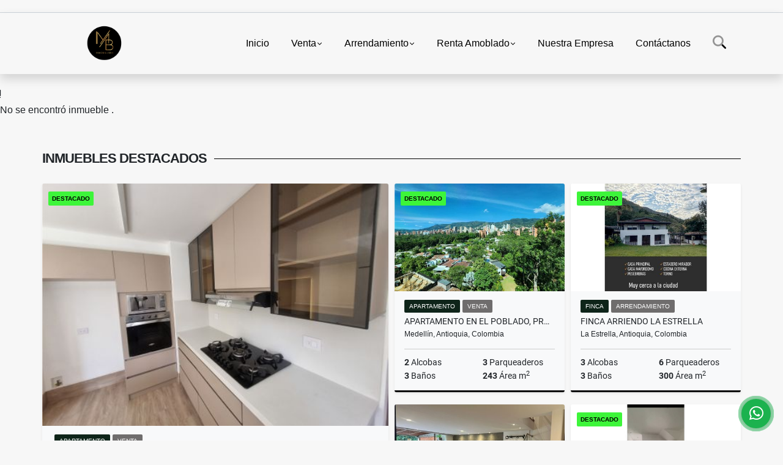

--- FILE ---
content_type: text/html; charset=UTF-8
request_url: https://mbinmobiliaria.co/apartamento-venta-aburra-sur-envigado/7618806
body_size: 11129
content:
<!DOCTYPE html>
<html lang="es">
    <head>
        <meta charset="utf-8">
        <meta name="viewport" content="width=device-width, initial-scale=1.0, user-scalable=no">
        <meta name="author" content="Wasi.co">
        <meta name="description" content="                           En edificio de 32 apartamentos con espacio interior abierto y acabados completos. Cuenta con 2 alcobas, la principal con baño, coci">
        <meta name="Keywords" content="Compra venta coliving arrendamientos  permuta propiedades Colombia Antioquia Medellín Envigado Estados Unidos casas apartamentos lotes fincas locales casa campestre oficinas edificio Real Estate inversión propiedad raíz penthouse aparta">
        <meta name="Language" content="Spanish">
        <meta name="Designer" content="www.wasi.co">
        <meta name="distribution" content="Global">
        <meta name="Robots" content="INDEX,FOLLOW">
        <meta name="csrf-token" content="4IX34JU4n9h2CrScgonIFTG7g1pbzHqlJqsDkF16">

        <title>El apartamento ideal para los hogares que nacen!(MLS#248894) - $360.000.000 COP</title>

        <!-- og tags -->
        <meta property="og:description" content="                           En edificio de 32 apartamentos con espacio interior abierto y acabados completos. Cuenta con 2 alcobas, la principal con baño, coci" />
        <meta property="og:title" content="El apartamento ideal para los hogares que nacen!(MLS#248894) - $360.000.000 COP" />
        <meta property="og:type" content="website" />
        <meta property="og:url" content="https://mbinmobiliaria.co/apartamento-venta-aburra-sur-envigado/7618806" />
        <meta property="og:image" content="https://images.wasi.co/inmuebles/b_el_apartamento_ideal_para_los_1720103404-7226_8422.png" />
        <meta property="og:image:width" content="300" />
        <meta property="og:image:height" content="225" />
        <meta property="og:site_name" content="mbinmobiliaria.co" />

        <!-- og tags google+ -->
        <meta itemprop="description" content="                           En edificio de 32 apartamentos con espacio interior abierto y acabados completos. Cuenta con 2 alcobas, la principal con baño, coci">

        <!-- og tags twitter-->
        <meta name="twitter:card" value="                           En edificio de 32 apartamentos con espacio interior abierto y acabados completos. Cuenta con 2 alcobas, la principal con baño, coci">

                    <link href="https://images.wasi.co/inmuebles/b_el_apartamento_ideal_para_los_1720103404-7226_8422.png" rel="image_src"/>
        
        <link rel="shortcut icon" href="https://images.wasi.co/empresas/b20220905040208.png" />
        <!-- ------------ Main Style ------------ -->
                    <link href="https://mbinmobiliaria.co/css/v1/pro27b/style.min.css?v11768826051" async rel="stylesheet" type="text/css"/>
            <link href="https://mbinmobiliaria.co/css/v1/pro27b/fonts.min.css?v11768826051" async rel="stylesheet" type="text/css"/>
                                          <!--<link href="https://mbinmobiliaria.co/custom-css/1c4932.min.css" async rel="stylesheet" type="text/css"/>-->
                                          <!--skin colors-->
        <!--<link href="css/skin/{color}.min.css" rel="stylesheet" type="text/css"/>-->
        <!--<link rel="stylesheet" href="https://cdn.jsdelivr.net/npm/bootstrap-select@1.14.0-beta3/dist/css/bootstrap-select.min.css">-->

                        <style>
          .primary-bg {
  background-color: #1c4932;
}
.primary-txt {
  color: #ffffff;
}
.primary-link {
  color: #ffffff !important;
}
.primary-link:hover, .primary-link:active, .primary-link:focus, .primary-link:focus-visible {
  color: #ffffff !important;
  opacity: 0.6;
}
.primary-bg500 {
  background-color: #0e2419 !important;
  color: #ffffff !important;
}
.primary-btn500, .btn-dark {
  background-color: #0b1d14 !important;
  border-color: #0b1d14 !important;
  color: #ffffff !important;
}
.primary-btn500:hover, .btn-dark:hover {
  background-color: black !important;
}
.primary-bd {
  border-color: #1c4932 !important;
}
.primary-bd500 {
  border-color: black !important;
}
.primary-h500 {
  color: #0b1d14 !important;
}

                  </style>
                            <!-- Google Tag Manager -->
<script>(function(w,d,s,l,i){w[l]=w[l]||[];w[l].push({'gtm.start':
new Date().getTime(),event:'gtm.js'});var f=d.getElementsByTagName(s)[0],
j=d.createElement(s),dl=l!='dataLayer'?'&l='+l:'';j.async=true;j.src=
'https://www.googletagmanager.com/gtm.js?id='+i+dl;f.parentNode.insertBefore(j,f);
})(window,document,'script','dataLayer','GTM-KPMLGD4');</script>
<!-- End Google Tag Manager -->

<!-- Google Tag Manager (noscript) -->
<noscript><iframe src="https://www.googletagmanager.com/ns.html?id=GTM-KPMLGD4"
height="0" width="0" style="display:none;visibility:hidden"></iframe></noscript>
<!-- End Google Tag Manager (noscript) -->
                        <script src="https://www.google.com/recaptcha/api.js?hl=es" async defer></script>
    </head>
    <body>
            <section id="gLang" >
    <div class="googleLang container-lg">
        <div id="google_translate_element"></div>
    </div>
</section>
<nav class="navbar navbar-expand-xl sticky-top shadow primary-bd">
    <div class="container-lg">
        <a class="navbar-brand primary-txt"  href="https://mbinmobiliaria.co"><img src="https://images.wasi.co/empresas/b20220905040208.png"  data-2x="https://images.wasi.co/empresas/2xb20220905040208.png" onerror="this.src='https://images.wasi.co/empresas/b20220905040208.png'" title="Logo empresa"
                                                                     class="logo img-fluid" alt="">
                            </a>
        <button class="navbar-toggler" data-bs-toggle="offcanvas" data-bs-target="#offcanvasExample" aria-controls="offcanvasExample">
            <div class="hamburger-toggle">
                <div class="hamburger">
                    <span></span>
                    <span></span>
                    <span></span>
                </div>
            </div>
        </button>
        <div class="navbarcollapse navbar-collapse justify-content-end" id="navbar-content">
            <ul class="navbar-nav">
                <li class="nav-item" ><a class="nav-link" href="https://mbinmobiliaria.co" >Inicio</a></li>
                                                                    <li class="nav-item dropdown"><a class="nav-link dropdown-toggle" data-bs-toggle="dropdown" data-bs-auto-close="outside" href="https://mbinmobiliaria.co/s/venta">Venta</a>
                        <ul class="dropdown-menu shadow">
                                                                                                <li><a class="dropdown-item" href="https://mbinmobiliaria.co/s/apartaestudio/venta?id_property_type=14&amp;business_type%5B0%5D=for_sale">Apartaestudio (9)</a></li>
                                                                                                                                <li><a class="dropdown-item" href="https://mbinmobiliaria.co/s/apartamento/venta?id_property_type=2&amp;business_type%5B0%5D=for_sale">Apartamento (3435)</a></li>
                                                                                                                                <li><a class="dropdown-item" href="https://mbinmobiliaria.co/s/bodega/venta?id_property_type=8&amp;business_type%5B0%5D=for_sale">Bodega (2)</a></li>
                                                                                                                                                                                            <li><a class="dropdown-item" href="https://mbinmobiliaria.co/s/cabana/venta?id_property_type=28&amp;business_type%5B0%5D=for_sale">Cabaña (1)</a></li>
                                                                                                                                                                                            <li><a class="dropdown-item" href="https://mbinmobiliaria.co/s/casa/venta?id_property_type=1&amp;business_type%5B0%5D=for_sale">Casa (1494)</a></li>
                                                                                                                                <li><a class="dropdown-item" href="https://mbinmobiliaria.co/s/casa-campestre/venta?id_property_type=11&amp;business_type%5B0%5D=for_sale">Casa Campestre (429)</a></li>
                                                                                                                                                                                                                                                        <li><a class="dropdown-item" href="https://mbinmobiliaria.co/s/condominio/venta?id_property_type=19&amp;business_type%5B0%5D=for_sale">Condominio (1)</a></li>
                                                                                                                                                                                                                                                        <li><a class="dropdown-item" href="https://mbinmobiliaria.co/s/duplex/venta?id_property_type=20&amp;business_type%5B0%5D=for_sale">Dúplex (4)</a></li>
                                                                                                                                <li><a class="dropdown-item" href="https://mbinmobiliaria.co/s/edificio/venta?id_property_type=16&amp;business_type%5B0%5D=for_sale">Edificio (1)</a></li>
                                                                                                                                <li><a class="dropdown-item" href="https://mbinmobiliaria.co/s/finca/venta?id_property_type=7&amp;business_type%5B0%5D=for_sale">Finca (27)</a></li>
                                                                                                                                                                                                                                                                                                                    <li><a class="dropdown-item" href="https://mbinmobiliaria.co/s/hoteles/venta?id_property_type=12&amp;business_type%5B0%5D=for_sale">Hoteles (1)</a></li>
                                                                                                                                                                                            <li><a class="dropdown-item" href="https://mbinmobiliaria.co/s/local/venta?id_property_type=3&amp;business_type%5B0%5D=for_sale">Local (2)</a></li>
                                                                                                                                <li><a class="dropdown-item" href="https://mbinmobiliaria.co/s/lote-terreno/venta?id_property_type=5&amp;business_type%5B0%5D=for_sale">Lote / Terreno (1097)</a></li>
                                                                                                                                <li><a class="dropdown-item" href="https://mbinmobiliaria.co/s/lote-comercial/venta?id_property_type=6&amp;business_type%5B0%5D=for_sale">Lote Comercial (3)</a></li>
                                                                                                                                                                                                                                                        <li><a class="dropdown-item" href="https://mbinmobiliaria.co/s/oficina/venta?id_property_type=4&amp;business_type%5B0%5D=for_sale">Oficina (3)</a></li>
                                                                                                                                                                                            <li><a class="dropdown-item" href="https://mbinmobiliaria.co/s/penthouse/venta?id_property_type=21&amp;business_type%5B0%5D=for_sale">Penthouse (1)</a></li>
                                                                                                                                                                                                                                                                        </ul>
                    </li>
                                                                                    <li class="nav-item dropdown"><a class="nav-link dropdown-toggle" data-bs-toggle="dropdown" data-bs-auto-close="outside" href="https://mbinmobiliaria.co/s/arrendamiento">Arrendamiento</a>
                        <ul class="dropdown-menu shadow">
                                                                                                                                                            <li><a class="dropdown-item" href="https://mbinmobiliaria.co/s/apartamento/arrendamiento?id_property_type=2&amp;business_type%5B0%5D=for_rent">Apartamento (2)</a></li>
                                                                                                                                <li><a class="dropdown-item" href="https://mbinmobiliaria.co/s/bodega/arrendamiento?id_property_type=8&amp;business_type%5B0%5D=for_rent">Bodega (1)</a></li>
                                                                                                                                                                                                                                                                                                                                                                                <li><a class="dropdown-item" href="https://mbinmobiliaria.co/s/casa-campestre/arrendamiento?id_property_type=11&amp;business_type%5B0%5D=for_rent">Casa Campestre (1)</a></li>
                                                                                                                                                                                                                                                                                                                                                                                                                                                                                                                                                                    <li><a class="dropdown-item" href="https://mbinmobiliaria.co/s/finca/arrendamiento?id_property_type=7&amp;business_type%5B0%5D=for_rent">Finca (1)</a></li>
                                                                                                                                                                                                                                                                                                                                                                                                                                                                                                                                                                                                                                                                                                                                                        <li><a class="dropdown-item" href="https://mbinmobiliaria.co/s/oficina/arrendamiento?id_property_type=4&amp;business_type%5B0%5D=for_rent">Oficina (1)</a></li>
                                                                                                                                                                                                                                                                                                                                                                                                </ul>
                    </li>
                                                                                    <li class="nav-item dropdown"><a class="nav-link dropdown-toggle" data-bs-toggle="dropdown" data-bs-auto-close="outside" href="https://mbinmobiliaria.co/s/renta-amoblado">Renta   Amoblado</a>
                        <ul class="dropdown-menu shadow">
                                                                                                                                                            <li><a class="dropdown-item" href="https://mbinmobiliaria.co/s/apartamento/renta-amoblado?id_property_type=2&amp;business_type%5B0%5D=for_transfer">Apartamento (3)</a></li>
                                                                                                                                                                                                                                                                                                                                                                                                                                                                                                                                                                                                                                                                                                                                                                                                                                                                                                                                                                                                                                                                                                                                                                                                                                                                                                                                                                                                                                                                                                                                                                                                                                                                                            <li><a class="dropdown-item" href="https://mbinmobiliaria.co/s/oficina/renta-amoblado?id_property_type=4&amp;business_type%5B0%5D=for_transfer">Oficina (1)</a></li>
                                                                                                                                                                                                                                                                                                                                    </ul>
                    </li>
                                                                                                                                                                    <li class="nav-item"><a class="nav-link" href="https://mbinmobiliaria.co/main-contenido-cat-2.htm" >Nuestra Empresa</a></li>
                                <li class="nav-item"><a class="nav-link" href="https://mbinmobiliaria.co/main-contactenos.htm" >Contáctanos</a></li>
                <li class="nav-item d-none d-xl-block">
                    <a class="nav-link show_hide" href="#" tabindex="-1"><i class="fa-duotone fa-search"></i></a>
                </li>
                <!--li class="nav-item d-none d-lg-block d-xl-block">
                    <a class="nav-link" href="#" tabindex="-1" data-bs-toggle-theme="true" aria-disabled="true"><i class="fa-duotone fa-light-switch-on"></i></a>
                </li-->
            </ul>
        </div>
    </div>
</nav>
<!--mobile search-->
<div class="slidingSearch bg-body-tertiary shadow">
    <div class="container-fix">
        <form method="GET" action="https://mbinmobiliaria.co/s" accept-charset="UTF-8" onSubmit="$(&#039;input[type=&quot;submit&quot;]&#039;).attr(&quot;disabled&quot;,&quot;disabled&quot;);">
        <div class="input-group">
                    <input type="text" class="form-control" aria-label="" placeholder="Buscar por:" name="match" value=""  aria-describedby="button-addon2">
                    <button type="submit" class="btn primary-btn500 btn-outline-primary show_hide"> Buscar </button>
        </div>
        </form>
    </div>
</div>
<div class="offcanvas offcanvas-start" tabindex="-1" id="offcanvasExample" aria-labelledby="offcanvasExampleLabel">
    <div class="offcanvas-header">
        <h5 class="offcanvas-title" id="offcanvasExampleLabel">Menú</h5>
        <button type="button" class="btn-close" data-bs-dismiss="offcanvas" aria-label="Close"></button>
    </div>
    <div class="offcanvas-body">
        <div class="adv-panel"></div>

        <h5>Buscar por:</h5>
        <form method="GET" action="https://mbinmobiliaria.co/s" accept-charset="UTF-8" onSubmit="$(&#039;input[type=&quot;submit&quot;]&#039;).attr(&quot;disabled&quot;,&quot;disabled&quot;);">
        <div class="input-group">
                    <input type="text" class="form-control" aria-label="" placeholder="Buscar por:" name="match" value="">
                    <button type="submit" class="btn primary-btn500 btn-outline-secondary show_hide"> Buscar </button>
        </div>
        </form>
    </div>
</div>
                    <section>
            <div class="area-content ">
                <!-- mensage-->
                <div class="msg_empty">
                    <div class="text">
                        <i class="far fa-exclamation"></i>
                        <p> No se encontró inmueble .</p>
                    </div>
                </div>
                <!-- end mensage-->
                <section>
        <div class="container-fluid container-fix">
            <div class="areaInmuebles container-fix">
                <div class="head border border-top-0 border-end-0 border-start-0 primary-bd500">
                    <h3>INMUEBLES <STRONG>DESTACADOS</STRONG></h3>
                </div>
                <div class="list-properties">
                    <div class="row">
                                                                                   <div class="col-md-6 col-lg-6">
                                    <div class="item shadow-sm bg-body-tertiary border border-3 border-top-0 border-end-0 border-start-0 primary-bd500 ">
            <div class="areaTags">
                            <span class="tag-estado" data-color="#3df53a">DESTACADO</span>
                                </div>
        <figure>
        <a href="https://mbinmobiliaria.co/apartamento-venta-balsos-medellin/8320993" class="fill object-fit-cover">
            <img data-sizes="auto" src="https://image.wasi.co/[base64]" class="fill-box" alt="amplio y comodo apartamento en venta en los balsos">
        </a>
    </figure>
    <div class="body">
        <span class="tag1 primary-bg500 primary-t500">APARTAMENTO</span> <span class="tag2">
            VENTA
        </span>
        <h2><a href="https://mbinmobiliaria.co/apartamento-venta-balsos-medellin/8320993" class="t8-title link">AMPLIO Y CÓMODO APARTAMENTO EN VENTA  EN LOS BALSOS</a></h2>
        <div class="ubicacion  t8-title">Medellín, Antioquia, Colombia</div>
        <div class="info_details">
            <div class="row">
                <div class="col-6 ellipsis"><strong>3</strong> Alcobas</div>
                <div class="col-6 ellipsis"><strong>2</strong> Parqueaderos</div>
                <div class="col-6 ellipsis"><strong>3</strong> Baños</div>
                                <div class="col-6 ellipsis"><strong>238</strong> Área m<sup>2</sup> </div>
                            </div>
        </div>
    </div>
    <a href="https://mbinmobiliaria.co/apartamento-venta-balsos-medellin/8320993" style="text-decoration: none">
      <div class="areaPrecio">
          <div class="row">
                                                                    <div class="col-5"></div>
                      <div class="col-7 text-end">
                          <span class="ttPrices">Venta</span>
                          <p class=" t8-title">$1.450.000.000 <small>COP</small></p>
                      </div>
                                                            </div>
      </div>
    </a>
</div>
                                </div>
                                                                                                                                                                                                                                                                                                                                                                                                                                                                                                                                                                                                                                                                                                                                                                                                                                                                                                                                                                                                                                                                                    <div class="col-md-6 col-lg-6">
                            <div class="row">
                                                                                                                                                                              <div class="col-md-6">
                                            <div class="item shadow-sm bg-body-tertiary border border-3 border-top-0 border-end-0 border-start-0 primary-bd500 item_small">
            <div class="areaTags">
                            <span class="tag-estado" data-color="#3df53a">DESTACADO</span>
                                </div>
        <figure>
        <a href="https://mbinmobiliaria.co/apartamento-venta-el-diamante-n0-2-poblado-medellin/9479523" class="fill object-fit-cover">
            <img data-sizes="auto" src="https://image.wasi.co/[base64]" class="fill-box" alt="apartamento en el poblado proyecto nuevo para disenar a tu estilo">
        </a>
    </figure>
    <div class="body">
        <span class="tag1 primary-bg500 primary-t500">APARTAMENTO</span> <span class="tag2">
            VENTA
        </span>
        <h2><a href="https://mbinmobiliaria.co/apartamento-venta-el-diamante-n0-2-poblado-medellin/9479523" class="t8-title link">Apartamento en El Poblado, proyecto nuevo para diseñar a tu estilo</a></h2>
        <div class="ubicacion  t8-title">Medellín, Antioquia, Colombia</div>
        <div class="info_details">
            <div class="row">
                <div class="col-6 ellipsis"><strong>2</strong> Alcobas</div>
                <div class="col-6 ellipsis"><strong>3</strong> Parqueaderos</div>
                <div class="col-6 ellipsis"><strong>3</strong> Baños</div>
                                <div class="col-6 ellipsis"><strong>243</strong> Área m<sup>2</sup> </div>
                            </div>
        </div>
    </div>
    <a href="https://mbinmobiliaria.co/apartamento-venta-el-diamante-n0-2-poblado-medellin/9479523" style="text-decoration: none">
      <div class="areaPrecio">
          <div class="row">
                                                                    <div class="col-5"></div>
                      <div class="col-7 text-end">
                          <span class="ttPrices">Venta</span>
                          <p class=" t8-title">$2.650.000.000 <small>COP</small></p>
                      </div>
                                                            </div>
      </div>
    </a>
</div>
                                        </div>
                                                                                                                                              <div class="col-md-6">
                                            <div class="item shadow-sm bg-body-tertiary border border-3 border-top-0 border-end-0 border-start-0 primary-bd500 item_small">
            <div class="areaTags">
                            <span class="tag-estado" data-color="#3df53a">DESTACADO</span>
                                </div>
        <figure>
        <a href="https://mbinmobiliaria.co/finca-arrendamiento-vereda-san-jose-la-estrella/9413200" class="fill object-fit-cover">
            <img data-sizes="auto" src="https://image.wasi.co/[base64]" class="fill-box" alt="finca arriendo la estrella">
        </a>
    </figure>
    <div class="body">
        <span class="tag1 primary-bg500 primary-t500">FINCA</span> <span class="tag2">
            ARRENDAMIENTO
        </span>
        <h2><a href="https://mbinmobiliaria.co/finca-arrendamiento-vereda-san-jose-la-estrella/9413200" class="t8-title link">FINCA  ARRIENDO LA ESTRELLA</a></h2>
        <div class="ubicacion  t8-title">La Estrella, Antioquia, Colombia</div>
        <div class="info_details">
            <div class="row">
                <div class="col-6 ellipsis"><strong>3</strong> Alcobas</div>
                <div class="col-6 ellipsis"><strong>6</strong> Parqueaderos</div>
                <div class="col-6 ellipsis"><strong>3</strong> Baños</div>
                                <div class="col-6 ellipsis"><strong>300</strong> Área m<sup>2</sup> </div>
                            </div>
        </div>
    </div>
    <a href="https://mbinmobiliaria.co/finca-arrendamiento-vereda-san-jose-la-estrella/9413200" style="text-decoration: none">
      <div class="areaPrecio">
          <div class="row">
                                                                                      <div class="col-5"></div>
                      <div class="col-7 text-end">
                          <span class="ttPrices">Arrendamiento</span>
                          <p class=" t8-title">$8.500.000 <small>COP</small></p>
                      </div>
                                          </div>
      </div>
    </a>
</div>
                                        </div>
                                                                                                                                              <div class="col-md-6">
                                            <div class="item shadow-sm bg-body-tertiary border border-3 border-top-0 border-end-0 border-start-0 primary-bd500 item_small">
        <figure>
        <a href="https://mbinmobiliaria.co/apartamento-renta-amoblado-san-lucas-medellin/7348851" class="fill object-fit-cover">
            <img data-sizes="auto" src="https://image.wasi.co/[base64]" class="fill-box" alt="apartamento amoblado en san lucas">
        </a>
    </figure>
    <div class="body">
        <span class="tag1 primary-bg500 primary-t500">APARTAMENTO</span> <span class="tag2">
            RENTA   AMOBLADO
        </span>
        <h2><a href="https://mbinmobiliaria.co/apartamento-renta-amoblado-san-lucas-medellin/7348851" class="t8-title link">APARTAMENTO AMOBLADO EN SAN LUCAS</a></h2>
        <div class="ubicacion  t8-title">Medellín, Antioquia, Colombia</div>
        <div class="info_details">
            <div class="row">
                <div class="col-6 ellipsis"><strong>3</strong> Alcobas</div>
                <div class="col-6 ellipsis"><strong>2</strong> Parqueaderos</div>
                <div class="col-6 ellipsis"><strong>3</strong> Baños</div>
                                <div class="col-6 ellipsis"><strong>148</strong> Área m<sup>2</sup> </div>
                            </div>
        </div>
    </div>
    <a href="https://mbinmobiliaria.co/apartamento-renta-amoblado-san-lucas-medellin/7348851" style="text-decoration: none">
      <div class="areaPrecio">
          <div class="row">
                                              <div class="col-7">
                      <span class="ttPrices">Venta</span>
                      <p class=" t8-title">$1.600.000.000 <small>COP</small></p>
                  </div>
                  <div class="col-5 text-end">
                      <span class="ttPrices">Arrendamiento</span>
                      <p class=" t8-title">$8.500.000 <small>COP</small></p>
                  </div>
                        </div>
      </div>
    </a>
</div>
                                        </div>
                                                                                                                                              <div class="col-md-6">
                                            <div class="item shadow-sm bg-body-tertiary border border-3 border-top-0 border-end-0 border-start-0 primary-bd500 item_small">
            <div class="areaTags">
                            <span class="tag-estado" data-color="#3df53a">DESTACADO</span>
                                </div>
        <figure>
        <a href="https://mbinmobiliaria.co/edificio-venta-los-naranjos-envigado/9669284" class="fill object-fit-cover">
            <img data-sizes="auto" src="https://image.wasi.co/[base64]" class="fill-box" alt="casa lote envigado precio de oportunidad">
        </a>
    </figure>
    <div class="body">
        <span class="tag1 primary-bg500 primary-t500">EDIFICIO</span> <span class="tag2">
            VENTA
        </span>
        <h2><a href="https://mbinmobiliaria.co/edificio-venta-los-naranjos-envigado/9669284" class="t8-title link">CASA LOTE  ENVIGADO PRECIO DE OPORTUNIDAD</a></h2>
        <div class="ubicacion  t8-title">Envigado, Antioquia, Colombia</div>
        <div class="info_details">
            <div class="row">
                <div class="col-6 ellipsis"><strong>5</strong> Alcobas</div>
                <div class="col-6 ellipsis"><strong>1</strong> Parqueaderos</div>
                <div class="col-6 ellipsis"><strong>2</strong> Baños</div>
                                <div class="col-6 ellipsis"><strong>195.50</strong> Área m<sup>2</sup> </div>
                            </div>
        </div>
    </div>
    <a href="https://mbinmobiliaria.co/edificio-venta-los-naranjos-envigado/9669284" style="text-decoration: none">
      <div class="areaPrecio">
          <div class="row">
                                                                    <div class="col-5"></div>
                      <div class="col-7 text-end">
                          <span class="ttPrices">Venta</span>
                          <p class=" t8-title">$1.350.000.000 <small>COP</small></p>
                      </div>
                                                            </div>
      </div>
    </a>
</div>
                                        </div>
                                                                                                                                                                                                                                                                                                                                                                                                                                                                                                                                                                                                                                                                                                                                                                                                                                                                                                                                                                                                                                                                                                                                            </div>
                        </div>
                        <div class="col-lg-12">
                            <div class="row">
                                                                                                                                                                                                                                                                                                                                                                                                                                                                <div class="col-md-3">
                                            <div class="item shadow-sm bg-body-tertiary border border-3 border-top-0 border-end-0 border-start-0 primary-bd500 item_small">
            <div class="areaTags">
                            <span class="tag-estado" data-color="#3df53a">DESTACADO</span>
                                </div>
        <figure>
        <a href="https://mbinmobiliaria.co/casa-campestre-venta-el-chocho-envigado/7730154" class="fill object-fit-cover">
            <img data-sizes="auto" src="https://image.wasi.co/[base64]" class="fill-box" alt="venta casa campestre envigado mls249244">
        </a>
    </figure>
    <div class="body">
        <span class="tag1 primary-bg500 primary-t500">CASA CAMPESTRE</span> <span class="tag2">
            VENTA
        </span>
        <h2><a href="https://mbinmobiliaria.co/casa-campestre-venta-el-chocho-envigado/7730154" class="t8-title link">VENTA  CASA  CAMPESTRE ENVIGADO MLS#249244</a></h2>
        <div class="ubicacion  t8-title">Envigado, Antioquia, Colombia</div>
        <div class="info_details">
            <div class="row">
                <div class="col-6 ellipsis"><strong>4</strong> Alcobas</div>
                <div class="col-6 ellipsis"><strong>2</strong> Parqueaderos</div>
                <div class="col-6 ellipsis"><strong>3</strong> Baños</div>
                                <div class="col-6 ellipsis"><strong>158.59</strong> Área m<sup>2</sup> </div>
                            </div>
        </div>
    </div>
    <a href="https://mbinmobiliaria.co/casa-campestre-venta-el-chocho-envigado/7730154" style="text-decoration: none">
      <div class="areaPrecio">
          <div class="row">
                                                                    <div class="col-5"></div>
                      <div class="col-7 text-end">
                          <span class="ttPrices">Venta</span>
                          <p class=" t8-title">$970.000.000 <small>COP</small></p>
                      </div>
                                                            </div>
      </div>
    </a>
</div>
                                        </div>
                                                                                                                                                <div class="col-md-3">
                                            <div class="item shadow-sm bg-body-tertiary border border-3 border-top-0 border-end-0 border-start-0 primary-bd500 item_small">
            <div class="areaTags">
                            <span class="tag-estado" data-color="#3df53a">DESTACADO</span>
                                </div>
        <figure>
        <a href="https://mbinmobiliaria.co/finca-venta-copacabana-medellin/6206826" class="fill object-fit-cover">
            <img data-sizes="auto" src="https://image.wasi.co/[base64]" class="fill-box" alt="vendo hermosa finca colonial en el municipio de copacabana">
        </a>
    </figure>
    <div class="body">
        <span class="tag1 primary-bg500 primary-t500">FINCA</span> <span class="tag2">
            VENTA
        </span>
        <h2><a href="https://mbinmobiliaria.co/finca-venta-copacabana-medellin/6206826" class="t8-title link">Vendo hermosa finca colonial  en el municipio de Copacabana</a></h2>
        <div class="ubicacion  t8-title">Medellín, Antioquia, Colombia</div>
        <div class="info_details">
            <div class="row">
                <div class="col-6 ellipsis"><strong>6</strong> Alcobas</div>
                <div class="col-6 ellipsis"><strong>10</strong> Parqueaderos</div>
                <div class="col-6 ellipsis"><strong>0</strong> Baños</div>
                                <div class="col-6 ellipsis"><strong>470</strong> Área m<sup>2</sup> </div>
                            </div>
        </div>
    </div>
    <a href="https://mbinmobiliaria.co/finca-venta-copacabana-medellin/6206826" style="text-decoration: none">
      <div class="areaPrecio">
          <div class="row">
                                                                    <div class="col-5"></div>
                      <div class="col-7 text-end">
                          <span class="ttPrices">Venta</span>
                          <p class=" t8-title">$10.080.000.000 <small>COP</small></p>
                      </div>
                                                            </div>
      </div>
    </a>
</div>
                                        </div>
                                                                                                                                                <div class="col-md-3">
                                            <div class="item shadow-sm bg-body-tertiary border border-3 border-top-0 border-end-0 border-start-0 primary-bd500 item_small">
            <div class="areaTags">
                            <span class="tag-estado" data-color="#3df53a">DESTACADO</span>
                                </div>
        <figure>
        <a href="https://mbinmobiliaria.co/lote-comercial-venta-v-yarumal-rionegro/9212675" class="fill object-fit-cover">
            <img data-sizes="auto" src="https://image.wasi.co/[base64]" class="fill-box" alt="oportunidad lote en santa elena rodeado de bosque">
        </a>
    </figure>
    <div class="body">
        <span class="tag1 primary-bg500 primary-t500">LOTE COMERCIAL</span> <span class="tag2">
            VENTA
        </span>
        <h2><a href="https://mbinmobiliaria.co/lote-comercial-venta-v-yarumal-rionegro/9212675" class="t8-title link">OPORTUNIDAD LOTE EN SANTA ELENA  RODEADO DE BOSQUE </a></h2>
        <div class="ubicacion  t8-title">Rionegro, Antioquia, Colombia</div>
        <div class="info_details">
            <div class="row">
                <div class="col-6 ellipsis"><strong>0</strong> Alcobas</div>
                <div class="col-6 ellipsis"><strong>0</strong> Parqueaderos</div>
                <div class="col-6 ellipsis"><strong>0</strong> Baños</div>
                            </div>
        </div>
    </div>
    <a href="https://mbinmobiliaria.co/lote-comercial-venta-v-yarumal-rionegro/9212675" style="text-decoration: none">
      <div class="areaPrecio">
          <div class="row">
                                                                    <div class="col-5"></div>
                      <div class="col-7 text-end">
                          <span class="ttPrices">Venta</span>
                          <p class=" t8-title">$350.000.000 <small>COP</small></p>
                      </div>
                                                            </div>
      </div>
    </a>
</div>
                                        </div>
                                                                                                                                                <div class="col-md-3">
                                            <div class="item shadow-sm bg-body-tertiary border border-3 border-top-0 border-end-0 border-start-0 primary-bd500 item_small">
            <div class="areaTags">
                            <span class="tag-estado" data-color="#3df53a">DESTACADO</span>
                                </div>
        <figure>
        <a href="https://mbinmobiliaria.co/casa-campestre-arrendamiento-zona-urbana-sopetran/6931375" class="fill object-fit-cover">
            <img data-sizes="auto" src="https://image.wasi.co/[base64]" class="fill-box" alt="casa campestre sopetran">
        </a>
    </figure>
    <div class="body">
        <span class="tag1 primary-bg500 primary-t500">CASA CAMPESTRE</span> <span class="tag2">
            ARRENDAMIENTO
        </span>
        <h2><a href="https://mbinmobiliaria.co/casa-campestre-arrendamiento-zona-urbana-sopetran/6931375" class="t8-title link">CASA CAMPESTRE SOPETRAN </a></h2>
        <div class="ubicacion  t8-title">Sopetran, Antioquia, Colombia</div>
        <div class="info_details">
            <div class="row">
                <div class="col-6 ellipsis"><strong>4</strong> Alcobas</div>
                <div class="col-6 ellipsis"><strong>5</strong> Parqueaderos</div>
                <div class="col-6 ellipsis"><strong>5</strong> Baños</div>
                                <div class="col-6 ellipsis"><strong>170</strong> Área m<sup>2</sup> </div>
                            </div>
        </div>
    </div>
    <a href="https://mbinmobiliaria.co/casa-campestre-arrendamiento-zona-urbana-sopetran/6931375" style="text-decoration: none">
      <div class="areaPrecio">
          <div class="row">
                                                                                      <div class="col-5"></div>
                      <div class="col-7 text-end">
                          <span class="ttPrices">Arrendamiento</span>
                          <p class=" t8-title">$6.200.000 <small>COP</small></p>
                      </div>
                                          </div>
      </div>
    </a>
</div>
                                        </div>
                                                                                                                                                <div class="col-md-3">
                                            <div class="item shadow-sm bg-body-tertiary border border-3 border-top-0 border-end-0 border-start-0 primary-bd500 item_small">
            <div class="areaTags">
                            <span class="tag-estado" data-color="#3df53a">DESTACADO</span>
                                </div>
        <figure>
        <a href="https://mbinmobiliaria.co/casa-venta-el-salado-envigado/8360349" class="fill object-fit-cover">
            <img data-sizes="auto" src="https://image.wasi.co/[base64]" class="fill-box" alt="casa lote en envigado con potencial para inversion">
        </a>
    </figure>
    <div class="body">
        <span class="tag1 primary-bg500 primary-t500">CASA</span> <span class="tag2">
            VENTA
        </span>
        <h2><a href="https://mbinmobiliaria.co/casa-venta-el-salado-envigado/8360349" class="t8-title link">Casa lote en Envigado con potencial para inversión</a></h2>
        <div class="ubicacion  t8-title">Envigado, Antioquia, Colombia</div>
        <div class="info_details">
            <div class="row">
                <div class="col-6 ellipsis"><strong>3</strong> Alcobas</div>
                <div class="col-6 ellipsis"><strong>0</strong> Parqueaderos</div>
                <div class="col-6 ellipsis"><strong>1</strong> Baño</div>
                                <div class="col-6 ellipsis"><strong>200</strong> Área m<sup>2</sup> </div>
                            </div>
        </div>
    </div>
    <a href="https://mbinmobiliaria.co/casa-venta-el-salado-envigado/8360349" style="text-decoration: none">
      <div class="areaPrecio">
          <div class="row">
                                                                    <div class="col-5"></div>
                      <div class="col-7 text-end">
                          <span class="ttPrices">Venta</span>
                          <p class=" t8-title">$650.000.000 <small>COP</small></p>
                      </div>
                                                            </div>
      </div>
    </a>
</div>
                                        </div>
                                                                                                                                                <div class="col-md-3">
                                            <div class="item shadow-sm bg-body-tertiary border border-3 border-top-0 border-end-0 border-start-0 primary-bd500 item_small">
            <div class="areaTags">
                            <span class="tag-estado" data-color="#3df53a">DESTACADO</span>
                                </div>
        <figure>
        <a href="https://mbinmobiliaria.co/casa-venta-envigado/8275892" class="fill object-fit-cover">
            <img data-sizes="auto" src="https://image.wasi.co/[base64]" class="fill-box" alt="tu hogar sonado con excelente ubicacion en envigado">
        </a>
    </figure>
    <div class="body">
        <span class="tag1 primary-bg500 primary-t500">CASA</span> <span class="tag2">
            VENTA
        </span>
        <h2><a href="https://mbinmobiliaria.co/casa-venta-envigado/8275892" class="t8-title link">Tu hogar soñado con excelente ubicación en Envigado!</a></h2>
        <div class="ubicacion  t8-title">Envigado, Antioquia, Colombia</div>
        <div class="info_details">
            <div class="row">
                <div class="col-6 ellipsis"><strong>4</strong> Alcobas</div>
                <div class="col-6 ellipsis"><strong>2</strong> Parqueaderos</div>
                <div class="col-6 ellipsis"><strong>3</strong> Baños</div>
                                <div class="col-6 ellipsis"><strong>135</strong> Área m<sup>2</sup> </div>
                            </div>
        </div>
    </div>
    <a href="https://mbinmobiliaria.co/casa-venta-envigado/8275892" style="text-decoration: none">
      <div class="areaPrecio">
          <div class="row">
                                                                    <div class="col-5"></div>
                      <div class="col-7 text-end">
                          <span class="ttPrices">Venta</span>
                          <p class=" t8-title">$785.000.000 <small>COP</small></p>
                      </div>
                                                            </div>
      </div>
    </a>
</div>
                                        </div>
                                                                                                                                                <div class="col-md-3">
                                            <div class="item shadow-sm bg-body-tertiary border border-3 border-top-0 border-end-0 border-start-0 primary-bd500 item_small">
            <div class="areaTags">
                            <span class="tag-estado" data-color="#3df53a">DESTACADO</span>
                                </div>
        <figure>
        <a href="https://mbinmobiliaria.co/casa-venta-otras-zonas-ciudad-bolivar/9405626" class="fill object-fit-cover">
            <img data-sizes="auto" src="https://image.wasi.co/[base64]" class="fill-box" alt="hermosa casa ciudad bolivar a 3 cuadras del parque">
        </a>
    </figure>
    <div class="body">
        <span class="tag1 primary-bg500 primary-t500">CASA</span> <span class="tag2">
            VENTA
        </span>
        <h2><a href="https://mbinmobiliaria.co/casa-venta-otras-zonas-ciudad-bolivar/9405626" class="t8-title link">HERMOSA CASA CIUDAD BOLIVAR A 3 CUADRAS DEL PARQUE</a></h2>
        <div class="ubicacion  t8-title">Ciudad Bolivar, Antioquia, Colombia</div>
        <div class="info_details">
            <div class="row">
                <div class="col-6 ellipsis"><strong>2</strong> Alcobas</div>
                <div class="col-6 ellipsis"><strong>0</strong> Parqueaderos</div>
                <div class="col-6 ellipsis"><strong>1</strong> Baño</div>
                                <div class="col-6 ellipsis"><strong>90</strong> Área m<sup>2</sup> </div>
                            </div>
        </div>
    </div>
    <a href="https://mbinmobiliaria.co/casa-venta-otras-zonas-ciudad-bolivar/9405626" style="text-decoration: none">
      <div class="areaPrecio">
          <div class="row">
                                                                    <div class="col-5"></div>
                      <div class="col-7 text-end">
                          <span class="ttPrices">Venta</span>
                          <p class=" t8-title">$300.000.000 <small>COP</small></p>
                      </div>
                                                            </div>
      </div>
    </a>
</div>
                                        </div>
                                                                                                                                                <div class="col-md-3">
                                            <div class="item shadow-sm bg-body-tertiary border border-3 border-top-0 border-end-0 border-start-0 primary-bd500 item_small">
            <div class="areaTags">
                            <span class="tag-estado" data-color="#3df53a">DESTACADO</span>
                                </div>
        <figure>
        <a href="https://mbinmobiliaria.co/apartamento-venta-loma-de-brujas-envigado/7399897" class="fill object-fit-cover">
            <img data-sizes="auto" src="https://image.wasi.co/[base64]" class="fill-box" alt="amplio apartamento para la venta en envigado">
        </a>
    </figure>
    <div class="body">
        <span class="tag1 primary-bg500 primary-t500">APARTAMENTO</span> <span class="tag2">
            VENTA
        </span>
        <h2><a href="https://mbinmobiliaria.co/apartamento-venta-loma-de-brujas-envigado/7399897" class="t8-title link">Amplio apartamento para la venta en Envigado</a></h2>
        <div class="ubicacion  t8-title">Envigado, Antioquia, Colombia</div>
        <div class="info_details">
            <div class="row">
                <div class="col-6 ellipsis"><strong>4</strong> Alcobas</div>
                <div class="col-6 ellipsis"><strong>4</strong> Parqueaderos</div>
                <div class="col-6 ellipsis"><strong>2</strong> Baños</div>
                                <div class="col-6 ellipsis"><strong>141</strong> Área m<sup>2</sup> </div>
                            </div>
        </div>
    </div>
    <a href="https://mbinmobiliaria.co/apartamento-venta-loma-de-brujas-envigado/7399897" style="text-decoration: none">
      <div class="areaPrecio">
          <div class="row">
                                                                    <div class="col-5"></div>
                      <div class="col-7 text-end">
                          <span class="ttPrices">Venta</span>
                          <p class=" t8-title">$860.000.000 <small>COP</small></p>
                      </div>
                                                            </div>
      </div>
    </a>
</div>
                                        </div>
                                                                                                                                                <div class="col-md-3">
                                            <div class="item shadow-sm bg-body-tertiary border border-3 border-top-0 border-end-0 border-start-0 primary-bd500 item_small">
            <div class="areaTags">
                            <span class="tag-estado" data-color="#3df53a">DESTACADO</span>
                                </div>
        <figure>
        <a href="https://mbinmobiliaria.co/lote-terreno-venta-oriente-antioqueno-san-vicente/9240989" class="fill object-fit-cover">
            <img data-sizes="auto" src="https://image.wasi.co/[base64]" class="fill-box" alt="lote san vicente de ferrer">
        </a>
    </figure>
    <div class="body">
        <span class="tag1 primary-bg500 primary-t500">LOTE / TERRENO</span> <span class="tag2">
            VENTA
        </span>
        <h2><a href="https://mbinmobiliaria.co/lote-terreno-venta-oriente-antioqueno-san-vicente/9240989" class="t8-title link">LOTE SAN VICENTE DE FERRER</a></h2>
        <div class="ubicacion  t8-title">San Vicente, Antioquia, Colombia</div>
        <div class="info_details">
            <div class="row">
                <div class="col-6 ellipsis"><strong>0</strong> Alcobas</div>
                <div class="col-6 ellipsis"><strong>0</strong> Parqueaderos</div>
                <div class="col-6 ellipsis"><strong>0</strong> Baños</div>
                            </div>
        </div>
    </div>
    <a href="https://mbinmobiliaria.co/lote-terreno-venta-oriente-antioqueno-san-vicente/9240989" style="text-decoration: none">
      <div class="areaPrecio">
          <div class="row">
                                                                    <div class="col-5"></div>
                      <div class="col-7 text-end">
                          <span class="ttPrices">Venta</span>
                          <p class=" t8-title">$205.000.000 <small>COP</small></p>
                      </div>
                                                            </div>
      </div>
    </a>
</div>
                                        </div>
                                                                                                                                                <div class="col-md-3">
                                            <div class="item shadow-sm bg-body-tertiary border border-3 border-top-0 border-end-0 border-start-0 primary-bd500 item_small">
            <div class="areaTags">
                            <span class="tag-estado" data-color="#3df53a">DESTACADO</span>
                                </div>
        <figure>
        <a href="https://mbinmobiliaria.co/apartamento-arrendamiento-restrepo-naranjo-sabaneta/9446037" class="fill object-fit-cover">
            <img data-sizes="auto" src="https://image.wasi.co/[base64]" class="fill-box" alt="apartamento en arriendo sabaneta">
        </a>
    </figure>
    <div class="body">
        <span class="tag1 primary-bg500 primary-t500">APARTAMENTO</span> <span class="tag2">
            ARRENDAMIENTO
        </span>
        <h2><a href="https://mbinmobiliaria.co/apartamento-arrendamiento-restrepo-naranjo-sabaneta/9446037" class="t8-title link">APARTAMENTO EN ARRIENDO SABANETA</a></h2>
        <div class="ubicacion  t8-title">Sabaneta, Antioquia, Colombia</div>
        <div class="info_details">
            <div class="row">
                <div class="col-6 ellipsis"><strong>0</strong> Alcobas</div>
                <div class="col-6 ellipsis"><strong>1</strong> Parqueaderos</div>
                <div class="col-6 ellipsis"><strong>2</strong> Baños</div>
                                <div class="col-6 ellipsis"><strong>61</strong> Área m<sup>2</sup> </div>
                            </div>
        </div>
    </div>
    <a href="https://mbinmobiliaria.co/apartamento-arrendamiento-restrepo-naranjo-sabaneta/9446037" style="text-decoration: none">
      <div class="areaPrecio">
          <div class="row">
                                                                                      <div class="col-5"></div>
                      <div class="col-7 text-end">
                          <span class="ttPrices">Arrendamiento</span>
                          <p class=" t8-title">$2.700.000 <small>COP</small></p>
                      </div>
                                          </div>
      </div>
    </a>
</div>
                                        </div>
                                                                                                                                                <div class="col-md-3">
                                            <div class="item shadow-sm bg-body-tertiary border border-3 border-top-0 border-end-0 border-start-0 primary-bd500 item_small">
            <div class="areaTags">
                            <span class="tag-estado" data-color="#3df53a">DESTACADO</span>
                                </div>
        <figure>
        <a href="https://mbinmobiliaria.co/casa-campestre-venta-santa-lucia-santa-fe-de-antioquia/7528037" class="fill object-fit-cover">
            <img data-sizes="auto" src="https://image.wasi.co/[base64]" class="fill-box" alt="hermosa casa campestre santa fe de antioquia">
        </a>
    </figure>
    <div class="body">
        <span class="tag1 primary-bg500 primary-t500">CASA CAMPESTRE</span> <span class="tag2">
            VENTA
        </span>
        <h2><a href="https://mbinmobiliaria.co/casa-campestre-venta-santa-lucia-santa-fe-de-antioquia/7528037" class="t8-title link">HERMOSA CASA CAMPESTRE SANTA FE DE ANTIOQUIA </a></h2>
        <div class="ubicacion  t8-title">Santa Fe de Antioquia, Antioquia, Colombia</div>
        <div class="info_details">
            <div class="row">
                <div class="col-6 ellipsis"><strong>5</strong> Alcobas</div>
                <div class="col-6 ellipsis"><strong>0</strong> Parqueaderos</div>
                <div class="col-6 ellipsis"><strong>6</strong> Baños</div>
                                <div class="col-6 ellipsis"><strong>177</strong> Área m<sup>2</sup> </div>
                            </div>
        </div>
    </div>
    <a href="https://mbinmobiliaria.co/casa-campestre-venta-santa-lucia-santa-fe-de-antioquia/7528037" style="text-decoration: none">
      <div class="areaPrecio">
          <div class="row">
                                                                    <div class="col-5"></div>
                      <div class="col-7 text-end">
                          <span class="ttPrices">Venta</span>
                          <p class=" t8-title">$1.120.000.000 <small>COP</small></p>
                      </div>
                                                            </div>
      </div>
    </a>
</div>
                                        </div>
                                                                                                                                                <div class="col-md-3">
                                            <div class="item shadow-sm bg-body-tertiary border border-3 border-top-0 border-end-0 border-start-0 primary-bd500 item_small">
            <div class="areaTags">
                            <span class="tag-estado" data-color="#3df53a">DESTACADO</span>
                                </div>
        <figure>
        <a href="https://mbinmobiliaria.co/lote-terreno-venta-guarne-guarne/9097939" class="fill object-fit-cover">
            <img data-sizes="auto" src="https://image.wasi.co/[base64]" class="fill-box" alt="lote guarne a 5 min del aeropuerto">
        </a>
    </figure>
    <div class="body">
        <span class="tag1 primary-bg500 primary-t500">LOTE / TERRENO</span> <span class="tag2">
            VENTA
        </span>
        <h2><a href="https://mbinmobiliaria.co/lote-terreno-venta-guarne-guarne/9097939" class="t8-title link">LOTE GUARNE A 5 MIN DEL AEROPUERTO</a></h2>
        <div class="ubicacion  t8-title">Guarne, Antioquia, Colombia</div>
        <div class="info_details">
            <div class="row">
                <div class="col-6 ellipsis"><strong>0</strong> Alcobas</div>
                <div class="col-6 ellipsis"><strong>0</strong> Parqueaderos</div>
                <div class="col-6 ellipsis"><strong>0</strong> Baños</div>
                                <div class="col-6 ellipsis"><strong>1504</strong> Área m<sup>2</sup> </div>
                            </div>
        </div>
    </div>
    <a href="https://mbinmobiliaria.co/lote-terreno-venta-guarne-guarne/9097939" style="text-decoration: none">
      <div class="areaPrecio">
          <div class="row">
                                                                    <div class="col-5"></div>
                      <div class="col-7 text-end">
                          <span class="ttPrices">Venta</span>
                          <p class=" t8-title">$630.000.000 <small>COP</small></p>
                      </div>
                                                            </div>
      </div>
    </a>
</div>
                                        </div>
                                                                                                                                                <div class="col-md-3">
                                            <div class="item shadow-sm bg-body-tertiary border border-3 border-top-0 border-end-0 border-start-0 primary-bd500 item_small">
        <figure>
        <a href="https://mbinmobiliaria.co/casa-campestre-venta-gualanday-rionegro/9719775" class="fill object-fit-cover">
            <img data-sizes="auto" src="https://image.wasi.co/[base64]" class="fill-box" alt="hermosa casa en gualanday rionegro">
        </a>
    </figure>
    <div class="body">
        <span class="tag1 primary-bg500 primary-t500">CASA CAMPESTRE</span> <span class="tag2">
            VENTA
        </span>
        <h2><a href="https://mbinmobiliaria.co/casa-campestre-venta-gualanday-rionegro/9719775" class="t8-title link">Hermosa Casa en Gualanday Rionegro </a></h2>
        <div class="ubicacion  t8-title">Rionegro, Antioquia, Colombia</div>
        <div class="info_details">
            <div class="row">
                <div class="col-6 ellipsis"><strong>4</strong> Alcobas</div>
                <div class="col-6 ellipsis"><strong>0</strong> Parqueaderos</div>
                <div class="col-6 ellipsis"><strong>0</strong> Baños</div>
                                <div class="col-6 ellipsis"><strong>320</strong> Área m<sup>2</sup> </div>
                            </div>
        </div>
    </div>
    <a href="https://mbinmobiliaria.co/casa-campestre-venta-gualanday-rionegro/9719775" style="text-decoration: none">
      <div class="areaPrecio">
          <div class="row">
                                                                    <div class="col-5"></div>
                      <div class="col-7 text-end">
                          <span class="ttPrices">Venta</span>
                          <p class=" t8-title">$1.800.000.000 <small>COP</small></p>
                      </div>
                                                            </div>
      </div>
    </a>
</div>
                                        </div>
                                                                                                                                                <div class="col-md-3">
                                            <div class="item shadow-sm bg-body-tertiary border border-3 border-top-0 border-end-0 border-start-0 primary-bd500 item_small">
            <div class="areaTags">
                            <span class="tag-estado" data-color="#3df53a">DESTACADO</span>
                                </div>
        <figure>
        <a href="https://mbinmobiliaria.co/apartamento-venta-sopetran/3814650" class="fill object-fit-cover">
            <img data-sizes="auto" src="https://image.wasi.co/[base64]" class="fill-box" alt="apartamento sopetran">
        </a>
    </figure>
    <div class="body">
        <span class="tag1 primary-bg500 primary-t500">APARTAMENTO</span> <span class="tag2">
            VENTA
        </span>
        <h2><a href="https://mbinmobiliaria.co/apartamento-venta-sopetran/3814650" class="t8-title link">Apartamento Sopetran</a></h2>
        <div class="ubicacion  t8-title">Sopetran, Antioquia, Colombia</div>
        <div class="info_details">
            <div class="row">
                <div class="col-6 ellipsis"><strong>3</strong> Alcobas</div>
                <div class="col-6 ellipsis"><strong>2</strong> Parqueaderos</div>
                <div class="col-6 ellipsis"><strong>2</strong> Baños</div>
                                <div class="col-6 ellipsis"><strong>140</strong> Área m<sup>2</sup> </div>
                            </div>
        </div>
    </div>
    <a href="https://mbinmobiliaria.co/apartamento-venta-sopetran/3814650" style="text-decoration: none">
      <div class="areaPrecio">
          <div class="row">
                                                                    <div class="col-5"></div>
                      <div class="col-7 text-end">
                          <span class="ttPrices">Venta</span>
                          <p class=" t8-title">$420.000.000 <small>COP</small></p>
                      </div>
                                                            </div>
      </div>
    </a>
</div>
                                        </div>
                                                                                                                                                <div class="col-md-3">
                                            <div class="item shadow-sm bg-body-tertiary border border-3 border-top-0 border-end-0 border-start-0 primary-bd500 item_small">
            <div class="areaTags">
                            <span class="tag-estado" data-color="#3df53a">DESTACADO</span>
                                </div>
        <figure>
        <a href="https://mbinmobiliaria.co/apartamento-venta-calasanz-occidente-medellin/7295459" class="fill object-fit-cover">
            <img data-sizes="auto" src="https://image.wasi.co/[base64]" class="fill-box" alt="moderno apartamento en calasanz">
        </a>
    </figure>
    <div class="body">
        <span class="tag1 primary-bg500 primary-t500">APARTAMENTO</span> <span class="tag2">
            VENTA
        </span>
        <h2><a href="https://mbinmobiliaria.co/apartamento-venta-calasanz-occidente-medellin/7295459" class="t8-title link">MODERNO APARTAMENTO EN CALASANZ</a></h2>
        <div class="ubicacion  t8-title">Medellín, Antioquia, Colombia</div>
        <div class="info_details">
            <div class="row">
                <div class="col-6 ellipsis"><strong>4</strong> Alcobas</div>
                <div class="col-6 ellipsis"><strong>1</strong> Parqueaderos</div>
                <div class="col-6 ellipsis"><strong>2</strong> Baños</div>
                                <div class="col-6 ellipsis"><strong>100</strong> Área m<sup>2</sup> </div>
                            </div>
        </div>
    </div>
    <a href="https://mbinmobiliaria.co/apartamento-venta-calasanz-occidente-medellin/7295459" style="text-decoration: none">
      <div class="areaPrecio">
          <div class="row">
                                                                    <div class="col-5"></div>
                      <div class="col-7 text-end">
                          <span class="ttPrices">Venta</span>
                          <p class=" t8-title">$700.000.000 <small>COP</small></p>
                      </div>
                                                            </div>
      </div>
    </a>
</div>
                                        </div>
                                                                                                </div>
                        </div>
                    </div>
                </div>
            </div>
        </div>
    </section>
            </div>
        </section>
        </div>
        <footer id="footer_app">
    <div class="mask"></div>
    <div class="container-fluid">
        <div class="areaFooter container-fix">
            <div class="row">
                <div class="col-lg-12">
                    <div class="about">
                        <i class="fal fa-info-circle"></i>
                                                    <h4>QUIÉNES SOMOS</h4>
                            <span class="line primary-bg"></span>
                            <p>Inmobiliaria especialista en propiedad raíz: venta, compra, arrendamientos, permuta, avalúos y desarrollos inmobiliarios. </p>
                                                <p>
                            <a href="/main-contenido-cat-6.htm">Políticas de privacidad</a>
                        </p>
                    </div>
                </div>

                <div class="col-lg-12 col-md-12">
                    <div class="row">
                        <div class="col-lg-3 col-md-6">
                            <div class="content">
                                <i class="fal fa-phone"></i>
                                <h4>TELÉFONO</h4>
                                <span class="line primary-bg"></span>
                                                                    <p>
                                        <a href="tel:+573008095789">+573008095789</a>
                                    </p>
                                                                                                <p>
                                    <a href="tel:+573008095789">
                                        +573008095789
                                    </a>
                                </p>
                                                            </div>
                        </div>
                        <div class="col-lg-3 col-md-6">
                            <div class="content">
                                <i class="fal fa-map-marker-alt"></i>
                                <h4>UBICACIÓN</h4>
                                <span class="line primary-bg"></span>
                                <address>
                                    Cra. 43A #19-17, El Poblado, Medellín.
Edificio Block Empresarial. Oficina 223.<br>
                                    <strong>Medellín - Antioquia - Colombia</strong>
                                </address>
                            </div>
                        </div>
                        <div class="col-lg-3 col-md-6">
                            <div class="content">
                                <i class="fal fa-envelope-open"></i>
                                <h4>EMAIL</h4>
                                <span class="line primary-bg"></span>
                                <p>
                                    <a href="mailto:&#77;&#66;&#46;&#104;&#111;&#108;&#100;&#105;&#110;&#103;&#105;&#110;&#109;&#111;&#98;&#105;&#108;&#105;&#97;&#114;&#105;&#111;&#64;&#103;&#109;&#97;&#105;&#108;&#46;&#99;&#111;&#109;" class="notranslate">&#77;&#66;&#46;&#104;&#111;&#108;&#100;&#105;&#110;&#103;&#105;&#110;&#109;&#111;&#98;&#105;&#108;&#105;&#97;&#114;&#105;&#111;&#64;&#103;&#109;&#97;&#105;&#108;&#46;&#99;&#111;&#109;</a>
                                </p>
                            </div>
                        </div>
                                                <div class="col-lg-3 col-md-6">
                            <div class="content">
                                <i class="fal fa-share-alt"></i>
                                <h4>REDES SOCIALES</h4>
                                <span class="line primary-bg"></span>
                                <ul class="follow d-flex justify-content-center">
                                                                            <li><a href="https://www.facebook.com/MB-Inmobiliaria-111354614968503/" target="_blank" data-follow="facebook" title="facebook"><span>Facebook</span></a></li>
                                                                                                                                                    <li><a href="https://instagram.com/mbinmobiliaria_?igshid=YmMyMTA2M2Y=" target="_blank" data-follow="instagram" title="instagram"><span>Instagram</span></a></li>
                                                                                                                                                                                </ul>
                            </div>
                        </div>
                                            </div>
                </div>
            </div>
        </div>
    </div>
</footer>
    <!--Whatsapp Widget-->
<div class="whatsApp_widget">
    <div class="box-chat webp">
        <div class="get-comment-close close-widget-top"><i class="far fa-times"></i></div>
        <div class="head">
            <div class="row">
                <div class="col-9">
                    <figure><img src="https://images.wasi.co/empresas/b20220905040208.png" alt="MB INMOBILIARIA"></figure>
                    <div class="empresa">
                        <span class="tt1">MB INMOBILIARIA</span>
                        <span class="tt2">Whatsapp</span>
                    </div>
                </div>
                <div class="col-3 text-right">
                    <i class="fab fa-whatsapp"></i>
                </div>
            </div>
        </div>
        <div class="body">
            <div class="tag-label">Hoy</div>
            <div class="welcome_text arrow_box">
                Hola, buen día. Cómo puedo ayudarle el día de hoy?
                <span id="msg-time"></span>
            </div>
            <p>&nbsp;</p>
        </div>
        <div class="foot">
            <div class="input-group">
                <textarea id="text_whatsapp" data-autoresize rows="1" class="form-control textarea_whatsapp" placeholder="Enviar mensaje"></textarea>
                <div class="input-group-append">
                    <span id="send_w" class="input-group-text" onClick="javascript: window.open('https://wa.me/573008095789?text=' + document.getElementById('text_whatsapp').value);"><i class="fas fa-paper-plane"></i></span>
                </div>
            </div>
        </div>
    </div>

    <div class="sonar-wrapper">
        <div class="sonar-emitter">
            <div class="sonar-wave"></div>
        </div>
    </div>

    <div id="get-comment-btn" class="btn-whatsapp">
        <a href="#?"> <i class="fab fa-whatsapp"></i></a>
    </div>
</div>
<!--end-->
    <section id="Bottom" class="primary-bg500 primary-t500">
  <div class="container-fluid">
    <div class="areaBottom container-fix">
        <div class="row">
            <div class="col-md-6 hidden-sm-down">
                <div class="copy">
                    ©2026 <strong>mbinmobiliaria.co</strong>, todos los derechos reservados.
                </div>
            </div>
                        <div class="col-md-6 align-self-center">
                <div class="by">
                    <span>Powered by:</span> <b>wasi.co</b>
                </div>
            </div>
                    </div>
    </div>
  </div>
</section>

    <!-- Modal -->
<div id="modal_offer">
    <div class="modal fade" id="modelId" tabindex="-1" role="dialog" aria-labelledby="modelTitleId" aria-hidden="true">
        <div class="modal-dialog modal-sm" role="document">
            <div class="modal-content modal-ofertar" style="border-radius: 3px">
                <div class="modal-header">
                    <h5 class="modal-title" id="exampleModalCenterTitle">Ofertar</h5>
                    <button type="button" class="close" data-dismiss="modal" aria-label="Close">
                        <span aria-hidden="true">&times;</span>
                    </button>

                </div>
                <form-offer-property
                        city="496"
                        country="1"
                        region="2"
                />
            </div>
        </div>
    </div>
</div>    <!-- Modal -->
<div id="modal_offer">
    <div class="modal fade" id="modelId" tabindex="-1" role="dialog" aria-labelledby="modelTitleId" aria-hidden="true">
        <div class="modal-dialog modal-sm" role="document">
            <div class="modal-content modal-ofertar" style="border-radius: 3px">
                <div class="modal-header">
                    <h5 class="modal-title" id="exampleModalCenterTitle">Ofertar</h5>
                    <button type="button" class="close" data-dismiss="modal" aria-label="Close">
                        <span aria-hidden="true">&times;</span>
                    </button>

                </div>
                <form-offer-property
                        city="496"
                        country="1"
                        region="2"
                />
            </div>
        </div>
    </div>
</div>    
                    <script defer>
                (function(i,s,o,g,r,a,m){i['GoogleAnalyticsObject']=r;i[r]=i[r]||function(){
                    (i[r].q=i[r].q||[]).push(arguments)},i[r].l=1*new Date();a=s.createElement(o),
                    m=s.getElementsByTagName(o)[0];a.async=1;a.src=g;m.parentNode.insertBefore(a,m)
                })(window,document,'script','//www.google-analytics.com/analytics.js','ga');


                ga('create', 'UA-173947685-1', 'auto');
                ga('send', 'pageview');
            </script>
                <script>
            var lang_locale = 'es';
            window.lang_custom = {"id_empresa":46500,"lang":"es","country_iso":"co","es":{"models\/business_type":{"actions":{"sale":"Vender","transfer":"Renta   Amoblado"},"rent":"Arrendamiento","sale":"Venta|Venta"},"models\/company":{"contact_us":"Cont\u00e1ctanos","my_company":"Nuestra Empresa"},"models\/location":{"region":{"label":"Departamento"},"city":{"label":"Ciudad"},"location":{"label":"Localidad"},"zone":{"label":"Zona \/ barrio"}},"models\/news":{"label":"Blog|Blog"},"models\/property":{"area":{"label":"\u00c1rea"},"availability":{"rented":"Alquilado"},"bedroom":"Alcoba|Alcobas","floor":"Piso","garage":"Parqueaderos","maintenance_fee":"Valor Administraci\u00f3n","property_condition":{"used":"Usado"}},"models\/property_feature":{"id":{"4":"Amoblado"}},"models\/property_type":{"id":{"2":"Apartamento|Apartamentos","3":"Local","5":"Lote \/ Terreno","7":"Finca","11":"Casa Campestre","14":"Apartaestudio|Apartaestudio","21":"Penthouse","25":"Piso","27":"Cortijo","29":"Isla"}},"models\/service":{"label":"Servicio|Blog"},"models\/user":{"label":"Manager Inmobiliario|Manager Inmobiliario"}}};
        </script>
        <script>
            var city_label = 'Ciudad';
                                    var iso_country = '';
        </script>
        <!-- Global JS -->
        <script src="https://mbinmobiliaria.co/js/v1/pro27b/global.min.js?v11768826052"></script>
                  <script src="https://mbinmobiliaria.co/js/app2.js?v11768826052"></script>
                        <!--<script src="https://cdn.jsdelivr.net/npm/bootstrap-select@1.14.0-beta3/dist/js/bootstrap-select.min.js"></script>-->
                <script src="https://mbinmobiliaria.co/js/lazyload.min.js?v11768826052" async></script>
                <script src="https://mbinmobiliaria.co/js/webp.js?v11768826052" async></script>
                                <script defer type="text/javascript">
            var _paq = _paq || [];
            /* tracker methods like "setCustomDimension" should be called before "trackPageView" */
            _paq.push(['trackPageView']);
            _paq.push(['enableLinkTracking']);
            (function() {
                var u="//wasiz.com/";
                _paq.push(['setTrackerUrl', u+'piwik.php']);
                _paq.push(['setSiteId', '40614']);
                var d=document, g=d.createElement('script'), s=d.getElementsByTagName('script')[0];
                g.type='text/javascript'; g.async=true; g.defer=true; g.src=u+'piwik.js'; s.parentNode.insertBefore(g,s);
            })();
        </script>
                                <script>
            setTimeout(function() {
                var headID = document.getElementsByTagName("head")[0];
                var newScript = document.createElement('script');
                newScript.src = '//translate.google.com/translate_a/element.js?cb=googleTranslateElementInit';
                headID.appendChild(newScript);
            }, 2000);
        </script>
        <script>
            function googleTranslateElementInit() {
                new google.translate.TranslateElement({
                    pageLanguage: 'es',
                    includedLanguages: 'de,en,pt,ru,fr,fa,zh-CN,zh-TW,ar,it,es,nl',
                    layout: google.translate.TranslateElement.InlineLayout.SIMPLE
                }, 'google_translate_element');
            }
        </script>
                                    <script>
        new Vue({
            el: '#app',
            mounted: function () {
                var customer={
                    first_name: '',
                    last_name: '',
                    email: '',
                    phone: '',
                };
                if(customer.first_name){
                    bus.$emit('contact-sent',{
                        email: customer.email,
                        phone: customer.phone,
                        first_name: customer.first_name,
                        last_name: customer.last_name
                    });
                }
            }
        });
    </script>
            <script>
        new Vue({
            el: '#footer_app',
        });
    </script>
            <script>
            (function(d, s, id) {
                var js, fjs = d.getElementsByTagName(s)[0];
                if (d.getElementById(id)) return;
                js = d.createElement(s); js.id = id;
                js.src = 'https://connect.facebook.net/es/sdk.js#xfbml=1&version=v3.2&autoLogAppEvents=1';
                fjs.parentNode.insertBefore(js, fjs);
            }(document, 'script', 'facebook-jssdk'));
        </script>
            <script>
            new Vue({
                el: '#modal_offer',
            });
        </script>
            <input type="text" id="trc" value="" disabled="disabled" style="display: none">
    </body>
</html>
